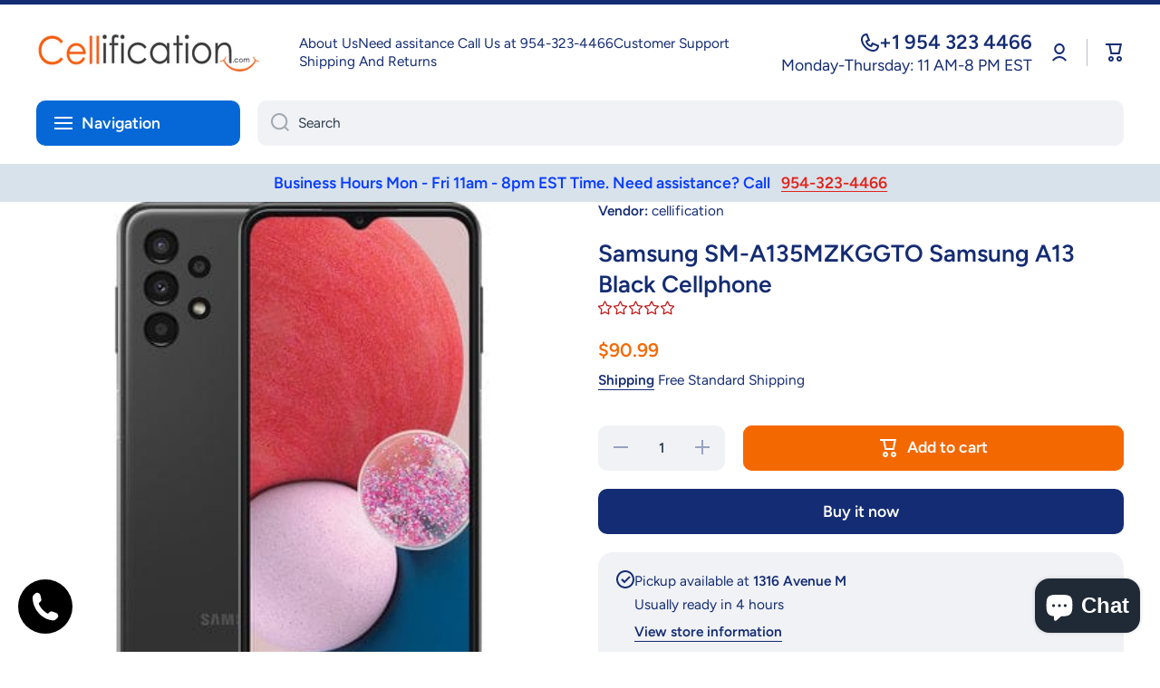

--- FILE ---
content_type: image/svg+xml
request_url: https://trust.conversionbear.com/static/badges/sslsecurecolor_color.svg
body_size: 3412
content:
<svg width="115" height="80" viewBox="0 0 115 80" fill="none" xmlns="http://www.w3.org/2000/svg">
<g clip-path="url(#clip0)">
<rect x="39.9474" y="22.2617" width="73.8421" height="27.8421" rx="2" fill="url(#paint0_linear)"/>
<path d="M25.421 45.2617H113.789V55.367C113.789 56.4715 112.894 57.367 111.789 57.367H25.421V45.2617Z" fill="#4C4C4C"/>
<rect x="4.84216" y="22.2617" width="32.6842" height="27.8421" rx="2" fill="white"/>
<g filter="url(#filter0_d)">
<path d="M36.5848 15H4.5731C2.05789 15 0.0228617 17.0799 0.0228617 19.622L0 49.5033C0 51.0979 0.800295 52.5076 2.01217 53.3396L20.5789 65.8421L39.1229 53.3396C40.3347 52.5076 41.135 51.0979 41.135 49.5033L41.1579 19.622C41.1579 17.0799 39.1 15 36.5848 15ZM16.0058 49.6651L4.5731 38.11L7.79713 34.8515H18.1579L33.3608 25.5844L36.5848 28.866L16.0058 49.6651Z" fill="url(#paint1_linear)"/>
</g>
<path d="M4.15042 23.5858V23.5854C4.15042 21.8034 5.60266 20.3438 7.39767 20.3438H33.7602C35.5584 20.3438 37.0261 21.8065 37.0263 23.585C37.0263 23.5851 37.0263 23.5852 37.0263 23.5854L37.0075 47.7746V47.775C37.0075 48.8909 36.4386 49.8796 35.5725 50.4649C35.5719 50.4653 35.5713 50.4657 35.5707 50.4661L21.4069 59.8531C20.9049 60.1858 20.2526 60.186 19.7503 59.8535L5.56836 50.4661C5.56774 50.4657 5.56713 50.4653 5.56651 50.4648C4.70056 49.8796 4.13166 48.891 4.13159 47.7752C4.13159 47.7751 4.13159 47.7751 4.13159 47.775L4.15042 23.5858ZM15.0509 46.8602C16.0259 47.8289 17.5999 47.8289 18.5749 46.8602L32.7764 32.7509C33.7101 31.8233 33.7127 30.3138 32.7824 29.3829C31.856 28.456 30.3542 28.4533 29.4245 29.377L17.8681 40.8584C17.2837 41.439 16.3404 41.4396 15.7552 40.8598L11.7245 36.8664C10.7988 35.9493 9.30677 35.9504 8.38239 36.8687C7.44853 37.7965 7.44854 39.3072 8.38239 40.235L15.0509 46.8602Z" fill="url(#paint2_linear)" stroke="white"/>
<path d="M55.2262 35.334C55.2906 36.9102 56.5972 37.9004 58.6129 37.9004C60.734 37.9004 62.0406 36.8574 62.0406 35.1523C62.0406 33.8398 61.3082 33.1074 59.609 32.75L58.5894 32.5332C57.5992 32.3223 57.1949 32.0234 57.1949 31.502C57.1949 30.8574 57.7808 30.4473 58.6656 30.4473C59.5211 30.4473 60.1422 30.8926 60.2242 31.5605H61.8883C61.8355 30.0547 60.5172 29.0117 58.6539 29.0117C56.7027 29.0117 55.4195 30.0605 55.4195 31.6543C55.4195 32.9434 56.1754 33.7461 57.7164 34.0684L58.818 34.3027C59.8551 34.5254 60.2769 34.8359 60.2769 35.375C60.2769 36.0137 59.6265 36.459 58.7066 36.459C57.7105 36.459 57.0191 36.0195 56.9371 35.334H55.2262ZM68.838 36.1719H65.0059V34.1152H68.6212V32.7148H65.0059V30.7402H68.838V29.2285H63.2364V37.6836H68.838V36.1719ZM73.813 37.9004C75.8521 37.9004 77.3404 36.6406 77.4869 34.8125H75.7642C75.5943 35.7441 74.8326 36.3418 73.8189 36.3418C72.483 36.3418 71.6568 35.2344 71.6568 33.4531C71.6568 31.6719 72.483 30.5703 73.813 30.5703C74.8208 30.5703 75.5884 31.209 75.7583 32.1816H77.481C77.3521 30.3418 75.8169 29.0117 73.813 29.0117C71.358 29.0117 69.8462 30.7051 69.8462 33.4531C69.8462 36.207 71.3638 37.9004 73.813 37.9004ZM80.3994 29.2285H78.6299V34.7656C78.6299 36.6406 80.0127 37.9004 82.1748 37.9004C84.3369 37.9004 85.7139 36.6406 85.7139 34.7656V29.2285H83.9444V34.584C83.9444 35.6504 83.3057 36.3301 82.1748 36.3301C81.044 36.3301 80.3994 35.6504 80.3994 34.584V29.2285ZM89.0542 30.6582H90.5894C91.4683 30.6582 92.019 31.1621 92.019 31.9648C92.019 32.7793 91.4976 33.2598 90.6069 33.2598H89.0542V30.6582ZM89.0542 34.6191H90.5015L92.0776 37.6836H94.0815L92.3003 34.3438C93.2729 33.957 93.8354 33.0195 93.8354 31.9414C93.8354 30.2598 92.6929 29.2285 90.8354 29.2285H87.2847V37.6836H89.0542V34.6191ZM100.738 36.1719H96.9062V34.1152H100.521V32.7148H96.9062V30.7402H100.738V29.2285H95.1367V37.6836H100.738V36.1719Z" fill="white"/>
<path d="M49.7818 51.4541C49.8141 52.2422 50.4674 52.7373 51.4752 52.7373C52.5357 52.7373 53.1891 52.2158 53.1891 51.3633C53.1891 50.707 52.8229 50.3408 51.9732 50.1621L51.4635 50.0537C50.9684 49.9482 50.7662 49.7988 50.7662 49.5381C50.7662 49.2158 51.0592 49.0107 51.5016 49.0107C51.9293 49.0107 52.2398 49.2334 52.2809 49.5674H53.1129C53.0865 48.8145 52.4273 48.293 51.4957 48.293C50.5201 48.293 49.8785 48.8174 49.8785 49.6143C49.8785 50.2588 50.2564 50.6602 51.027 50.8213L51.5777 50.9385C52.0963 51.0498 52.3072 51.2051 52.3072 51.4746C52.3072 51.7939 51.982 52.0166 51.5221 52.0166C51.024 52.0166 50.6783 51.7969 50.6373 51.4541H49.7818ZM53.5965 51.4541C53.6288 52.2422 54.2821 52.7373 55.2899 52.7373C56.3504 52.7373 57.0038 52.2158 57.0038 51.3633C57.0038 50.707 56.6375 50.3408 55.7879 50.1621L55.2782 50.0537C54.783 49.9482 54.5809 49.7988 54.5809 49.5381C54.5809 49.2158 54.8739 49.0107 55.3163 49.0107C55.744 49.0107 56.0545 49.2334 56.0955 49.5674H56.9276C56.9012 48.8145 56.242 48.293 55.3104 48.293C54.3348 48.293 53.6932 48.8174 53.6932 49.6143C53.6932 50.2588 54.0711 50.6602 54.8416 50.8213L55.3924 50.9385C55.911 51.0498 56.1219 51.2051 56.1219 51.4746C56.1219 51.7939 55.7967 52.0166 55.3368 52.0166C54.8387 52.0166 54.493 51.7969 54.452 51.4541H53.5965ZM60.3673 51.8584H58.4864V48.4014H57.6016V52.6289H60.3673V51.8584ZM64.147 52.6289V49.1572H65.4156V48.4014H61.9937V49.1572H63.2623V52.6289H64.147ZM66.8426 49.1162H67.6102C68.0496 49.1162 68.325 49.3682 68.325 49.7695C68.325 50.1768 68.0643 50.417 67.6189 50.417H66.8426V49.1162ZM66.8426 51.0967H67.5662L68.3543 52.6289H69.3563L68.4656 50.959C68.952 50.7656 69.2332 50.2969 69.2332 49.7578C69.2332 48.917 68.6619 48.4014 67.7332 48.4014H65.9578V52.6289H66.8426V51.0967ZM72.5996 52.6289H73.5577L72.0899 48.4014H71.0498L69.5821 52.6289H70.4698L70.795 51.6211H72.2803L72.5996 52.6289ZM71.5157 49.2803H71.5684L72.0928 50.9385H70.9854L71.5157 49.2803ZM74.885 52.6289V49.9834H74.9378L76.8889 52.6289H77.6214V48.4014H76.7747V51.0352H76.722L74.7766 48.4014H74.0384V52.6289H74.885ZM78.2193 51.4541C78.2515 52.2422 78.9048 52.7373 79.9126 52.7373C80.9732 52.7373 81.6265 52.2158 81.6265 51.3633C81.6265 50.707 81.2603 50.3408 80.4107 50.1621L79.9009 50.0537C79.4058 49.9482 79.2036 49.7988 79.2036 49.5381C79.2036 49.2158 79.4966 49.0107 79.939 49.0107C80.3667 49.0107 80.6773 49.2334 80.7183 49.5674H81.5503C81.5239 48.8145 80.8648 48.293 79.9331 48.293C78.9575 48.293 78.3159 48.8174 78.3159 49.6143C78.3159 50.2588 78.6939 50.6602 79.4644 50.8213L80.0152 50.9385C80.5337 51.0498 80.7447 51.2051 80.7447 51.4746C80.7447 51.7939 80.4195 52.0166 79.9595 52.0166C79.4614 52.0166 79.1157 51.7969 79.0747 51.4541H78.2193ZM84.9402 52.6289H85.8982L84.4304 48.4014H83.3904L81.9226 52.6289H82.8103L83.1355 51.6211H84.6209L84.9402 52.6289ZM83.8562 49.2803H83.9089L84.4334 50.9385H83.3259L83.8562 49.2803ZM87.9814 52.7373C89.001 52.7373 89.7451 52.1074 89.8184 51.1934H88.957C88.8721 51.6592 88.4912 51.958 87.9844 51.958C87.3164 51.958 86.9033 51.4043 86.9033 50.5137C86.9033 49.623 87.3164 49.0723 87.9814 49.0723C88.4854 49.0723 88.8691 49.3916 88.9541 49.8779H89.8154C89.751 48.958 88.9834 48.293 87.9814 48.293C86.7539 48.293 85.998 49.1396 85.998 50.5137C85.998 51.8906 86.7568 52.7373 87.9814 52.7373ZM92.2151 52.6289V49.1572H93.4836V48.4014H90.0618V49.1572H91.3303V52.6289H92.2151ZM94.9106 52.6289V48.4014H94.0259V52.6289H94.9106ZM97.5447 48.293C96.2995 48.293 95.5085 49.1426 95.5085 50.5137C95.5085 51.8848 96.2878 52.7373 97.5447 52.7373C98.7927 52.7373 99.5779 51.8848 99.5779 50.5137C99.5779 49.1455 98.7898 48.293 97.5447 48.293ZM97.5447 49.0693C98.2302 49.0693 98.6726 49.6289 98.6726 50.5137C98.6726 51.3955 98.2331 51.9609 97.5447 51.9609C96.8474 51.9609 96.4138 51.3955 96.4138 50.5137C96.4138 49.6289 96.8562 49.0693 97.5447 49.0693ZM101.025 52.6289V49.9834H101.078L103.029 52.6289H103.762V48.4014H102.915V51.0352H102.862L100.917 48.4014H100.179V52.6289H101.025Z" fill="white"/>
</g>
<defs>
<filter id="filter0_d" x="-4" y="13" width="49.1579" height="58.8421" filterUnits="userSpaceOnUse" color-interpolation-filters="sRGB">
<feFlood flood-opacity="0" result="BackgroundImageFix"/>
<feColorMatrix in="SourceAlpha" type="matrix" values="0 0 0 0 0 0 0 0 0 0 0 0 0 0 0 0 0 0 127 0"/>
<feOffset dy="2"/>
<feGaussianBlur stdDeviation="2"/>
<feColorMatrix type="matrix" values="0 0 0 0 0 0 0 0 0 0 0 0 0 0 0 0 0 0 0.25 0"/>
<feBlend mode="normal" in2="BackgroundImageFix" result="effect1_dropShadow"/>
<feBlend mode="normal" in="SourceGraphic" in2="effect1_dropShadow" result="shape"/>
</filter>
<linearGradient id="paint0_linear" x1="76.8684" y1="22.2617" x2="76.8684" y2="50.1038" gradientUnits="userSpaceOnUse">
<stop stop-color="#99D54C"/>
<stop offset="1" stop-color="#30B018"/>
</linearGradient>
<linearGradient id="paint1_linear" x1="20.5789" y1="15" x2="20.5789" y2="65.8421" gradientUnits="userSpaceOnUse">
<stop stop-color="#A1D850"/>
<stop offset="1" stop-color="#0FA407"/>
</linearGradient>
<linearGradient id="paint2_linear" x1="20.579" y1="19.8437" x2="20.579" y2="61.0016" gradientUnits="userSpaceOnUse">
<stop stop-color="#9DD74E"/>
<stop offset="1" stop-color="#20AA10"/>
</linearGradient>
<clipPath id="clip0">
<rect width="115" height="80" fill="white"/>
</clipPath>
</defs>
</svg>


--- FILE ---
content_type: image/svg+xml
request_url: https://trust.conversionbear.com/static/badges/superiorquality_color.svg
body_size: 2638
content:
<svg width="115" height="80" viewBox="0 0 115 80" fill="none" xmlns="http://www.w3.org/2000/svg">
<g clip-path="url(#clip0)">
<circle cx="56.5" cy="39.5" r="35.5" fill="url(#paint0_linear)" stroke="#40413E" stroke-width="2"/>
<circle cx="56.5" cy="39.5" r="33" fill="url(#paint1_linear)" stroke="url(#paint2_linear)" stroke-width="3"/>
<g filter="url(#filter0_d)">
<path d="M2 60H31V71H2L7.5 65.5L2 60Z" fill="url(#paint3_radial)"/>
</g>
<g filter="url(#filter1_d)">
<path d="M113 60H84V71H113L107.5 65.5L113 60Z" fill="url(#paint4_radial)"/>
</g>
<g filter="url(#filter2_d)">
<path d="M11 53H104V66H11V53Z" fill="url(#paint5_radial)"/>
</g>
<path d="M20.4586 60.4688C20.5094 61.4922 21.3648 62.1406 22.6578 62.1406C24.025 62.1406 24.8727 61.457 24.8727 60.3594C24.8727 59.5 24.3922 59.0234 23.2477 58.7656L22.5992 58.6172C21.9 58.457 21.6148 58.2344 21.6148 57.8555C21.6148 57.375 22.0445 57.0625 22.693 57.0625C23.3102 57.0625 23.7477 57.375 23.818 57.8711H24.7828C24.7359 56.9023 23.8805 56.2227 22.6969 56.2227C21.4352 56.2227 20.5992 56.9023 20.5992 57.9258C20.5992 58.7656 21.0797 59.2734 22.1031 59.5039L22.8336 59.6719C23.5563 59.8398 23.8648 60.0781 23.8648 60.4844C23.8648 60.957 23.3844 61.2969 22.7203 61.2969C22.0055 61.2969 21.5055 60.9727 21.443 60.4688H20.4586ZM26.6894 56.3633H25.6816V60.0586C25.6816 61.2891 26.5722 62.1406 27.998 62.1406C29.4238 62.1406 30.3144 61.2891 30.3144 60.0586V56.3633H29.3066V59.9648C29.3066 60.7266 28.8339 61.2383 27.998 61.2383C27.162 61.2383 26.6894 60.7266 26.6894 59.9648V56.3633ZM31.3811 56.3633V62H32.3889V60.1523H33.6116C34.7522 60.1523 35.5491 59.3867 35.5491 58.2695C35.5491 57.1328 34.7795 56.3633 33.6545 56.3633H31.3811ZM32.3889 57.207H33.3889C34.1155 57.207 34.5256 57.5781 34.5256 58.2695C34.5256 58.9414 34.1038 59.3164 33.385 59.3164H32.3889V57.207ZM39.9908 61.1289H37.3502V59.5508H39.8463V58.7305H37.3502V57.2344H39.9908V56.3633H36.3423V62H39.9908V61.1289ZM41.9286 57.1992H43.0692C43.7098 57.1992 44.1005 57.5586 44.1005 58.1445C44.1005 58.7422 43.7333 59.0859 43.0927 59.0859H41.9286V57.1992ZM41.9286 59.8867H43.0458L44.1513 62H45.3036L44.0731 59.7305C44.745 59.4883 45.1356 58.8672 45.1356 58.125C45.1356 57.043 44.3934 56.3633 43.2098 56.3633H40.9208V62H41.9286V59.8867ZM47.0461 62V56.3633H46.0383V62H47.0461ZM50.5464 56.2227C48.9097 56.2227 47.8784 57.3594 47.8784 59.1797C47.8784 61 48.8941 62.1406 50.5464 62.1406C52.1909 62.1406 53.2105 60.9961 53.2105 59.1797C53.2105 57.3594 52.187 56.2227 50.5464 56.2227ZM50.5464 57.1172C51.5464 57.1172 52.1831 57.918 52.1831 59.1797C52.1831 60.4375 51.5503 61.2461 50.5464 61.2461C49.5308 61.2461 48.9097 60.4375 48.9097 59.1797C48.9097 57.918 49.5464 57.1172 50.5464 57.1172ZM55.0545 57.1992H56.1952C56.8358 57.1992 57.2264 57.5586 57.2264 58.1445C57.2264 58.7422 56.8592 59.0859 56.2186 59.0859H55.0545V57.1992ZM55.0545 59.8867H56.1717L57.2772 62H58.4295L57.1991 59.7305C57.8709 59.4883 58.2616 58.8672 58.2616 58.125C58.2616 57.043 57.5194 56.3633 56.3358 56.3633H54.0467V62H55.0545V59.8867ZM63.4106 62.1406C63.77 62.1406 64.1059 62.0859 64.4067 61.9805L64.8598 62.582H65.8442L65.1059 61.582C65.7231 61.1016 66.0708 60.2578 66.0708 59.1836C66.0708 57.3594 65.0395 56.2227 63.4106 56.2227C61.7739 56.2227 60.7388 57.3555 60.7388 59.1836C60.7388 61.0156 61.7622 62.1406 63.4106 62.1406ZM63.4106 61.2734C62.395 61.2734 61.7505 60.4727 61.7505 59.1836C61.7505 57.8984 62.3989 57.0898 63.4106 57.0898C64.4145 57.0898 65.0591 57.8984 65.0591 59.1836C65.0591 59.8828 64.8638 60.4453 64.52 60.7695L64.0942 60.2188H63.1059L63.852 61.2188C63.7114 61.2578 63.563 61.2734 63.4106 61.2734ZM67.9109 56.3633H66.9031V60.0586C66.9031 61.2891 67.7937 62.1406 69.2195 62.1406C70.6453 62.1406 71.5359 61.2891 71.5359 60.0586V56.3633H70.5281V59.9648C70.5281 60.7266 70.0555 61.2383 69.2195 61.2383C68.3836 61.2383 67.9109 60.7266 67.9109 59.9648V56.3633ZM76.1066 62H77.1886L75.1847 56.3633H74.0519L72.0519 62H73.0714L73.5558 60.5586H75.63L76.1066 62ZM74.5636 57.4375H74.63L75.3956 59.7617H73.7902L74.5636 57.4375ZM81.4311 61.1172H78.8452V56.3633H77.8373V62H81.4311V61.1172ZM83.2048 62V56.3633H82.197V62H83.2048ZM86.6856 62V57.2344H88.4239V56.3633H83.9434V57.2344H85.6778V62H86.6856ZM91.725 62V59.7969L93.7016 56.3633H92.5961L91.2562 58.7734H91.1898L89.8461 56.3633H88.7406L90.7172 59.7969V62H91.725Z" fill="#323330"/>
<path d="M73.5 40.8405L77.517 43L76.451 38.93L80 36.1916L75.3265 35.8384L73.5 32L71.6735 35.8384L67 36.1916L70.549 38.93L69.483 43L73.5 40.8405Z" fill="url(#paint6_linear)"/>
<path d="M57 40.5032L66.888 46L64.264 35.64L73 28.6695L61.496 27.7705L57 18L52.504 27.7705L41 28.6695L49.736 35.64L47.112 46L57 40.5032Z" fill="url(#paint7_linear)"/>
<path d="M83.5833 43.0398L85.7978 44.2708L85.2102 41.9506L87.1667 40.3895L84.5903 40.1882L83.5833 38L82.5764 40.1882L80 40.3895L81.9565 41.9506L81.3688 44.2708L83.5833 43.0398Z" fill="url(#paint8_linear)"/>
<path d="M40.5 40.8405L44.517 43L43.451 38.93L47 36.1916L42.3265 35.8384L40.5 32L38.6735 35.8384L34 36.1916L37.549 38.93L36.483 43L40.5 40.8405Z" fill="url(#paint9_linear)"/>
<path d="M30.5833 43.0398L32.7978 44.2708L32.2102 41.9506L34.1667 40.3895L31.5903 40.1882L30.5833 38L29.5764 40.1882L27 40.3895L28.9565 41.9506L28.3688 44.2708L30.5833 43.0398Z" fill="url(#paint10_linear)"/>
</g>
<defs>
<filter id="filter0_d" x="-2" y="60" width="37" height="19" filterUnits="userSpaceOnUse" color-interpolation-filters="sRGB">
<feFlood flood-opacity="0" result="BackgroundImageFix"/>
<feColorMatrix in="SourceAlpha" type="matrix" values="0 0 0 0 0 0 0 0 0 0 0 0 0 0 0 0 0 0 127 0"/>
<feOffset dy="4"/>
<feGaussianBlur stdDeviation="2"/>
<feColorMatrix type="matrix" values="0 0 0 0 0 0 0 0 0 0 0 0 0 0 0 0 0 0 0.25 0"/>
<feBlend mode="normal" in2="BackgroundImageFix" result="effect1_dropShadow"/>
<feBlend mode="normal" in="SourceGraphic" in2="effect1_dropShadow" result="shape"/>
</filter>
<filter id="filter1_d" x="80" y="60" width="37" height="19" filterUnits="userSpaceOnUse" color-interpolation-filters="sRGB">
<feFlood flood-opacity="0" result="BackgroundImageFix"/>
<feColorMatrix in="SourceAlpha" type="matrix" values="0 0 0 0 0 0 0 0 0 0 0 0 0 0 0 0 0 0 127 0"/>
<feOffset dy="4"/>
<feGaussianBlur stdDeviation="2"/>
<feColorMatrix type="matrix" values="0 0 0 0 0 0 0 0 0 0 0 0 0 0 0 0 0 0 0.25 0"/>
<feBlend mode="normal" in2="BackgroundImageFix" result="effect1_dropShadow"/>
<feBlend mode="normal" in="SourceGraphic" in2="effect1_dropShadow" result="shape"/>
</filter>
<filter id="filter2_d" x="7" y="53" width="101" height="21" filterUnits="userSpaceOnUse" color-interpolation-filters="sRGB">
<feFlood flood-opacity="0" result="BackgroundImageFix"/>
<feColorMatrix in="SourceAlpha" type="matrix" values="0 0 0 0 0 0 0 0 0 0 0 0 0 0 0 0 0 0 127 0"/>
<feOffset dy="4"/>
<feGaussianBlur stdDeviation="2"/>
<feColorMatrix type="matrix" values="0 0 0 0 0 0 0 0 0 0 0 0 0 0 0 0 0 0 0.25 0"/>
<feBlend mode="normal" in2="BackgroundImageFix" result="effect1_dropShadow"/>
<feBlend mode="normal" in="SourceGraphic" in2="effect1_dropShadow" result="shape"/>
</filter>
<linearGradient id="paint0_linear" x1="56.5" y1="3" x2="56.5" y2="76" gradientUnits="userSpaceOnUse">
<stop stop-color="#4A4C48"/>
<stop offset="1" stop-color="#1F1F1E"/>
</linearGradient>
<linearGradient id="paint1_linear" x1="56.5" y1="5" x2="56.5" y2="74" gradientUnits="userSpaceOnUse">
<stop stop-color="#4A4C48"/>
<stop offset="1" stop-color="#1F1F1E"/>
</linearGradient>
<linearGradient id="paint2_linear" x1="37.9231" y1="5" x2="80.3846" y2="74" gradientUnits="userSpaceOnUse">
<stop stop-color="#997534"/>
<stop offset="1" stop-color="#A3813E"/>
</linearGradient>
<radialGradient id="paint3_radial" cx="0" cy="0" r="1" gradientUnits="userSpaceOnUse" gradientTransform="translate(16.8085 65.5) rotate(90.622) scale(18.6165 78.6983)">
<stop stop-color="#E7C97B"/>
<stop offset="1" stop-color="#C0953D"/>
</radialGradient>
<radialGradient id="paint4_radial" cx="0" cy="0" r="1" gradientUnits="userSpaceOnUse" gradientTransform="translate(98.1915 65.5) rotate(89.378) scale(18.6165 78.6983)">
<stop stop-color="#E7C97B"/>
<stop offset="1" stop-color="#C0953D"/>
</radialGradient>
<radialGradient id="paint5_radial" cx="0" cy="0" r="1" gradientUnits="userSpaceOnUse" gradientTransform="translate(58.4894 59.5) rotate(91.6874) scale(22.0095 252.283)">
<stop stop-color="#E7C97B"/>
<stop offset="1" stop-color="#C0953D"/>
</radialGradient>
<linearGradient id="paint6_linear" x1="73.5" y1="32" x2="73.5" y2="43" gradientUnits="userSpaceOnUse">
<stop offset="0.296875" stop-color="#DDCB7A"/>
<stop offset="0.541667" stop-color="#C0902F"/>
<stop offset="0.8125" stop-color="#F7E99F"/>
</linearGradient>
<linearGradient id="paint7_linear" x1="57" y1="18" x2="57" y2="46" gradientUnits="userSpaceOnUse">
<stop offset="0.296875" stop-color="#DDCB7A"/>
<stop offset="0.541667" stop-color="#C0902F"/>
<stop offset="0.8125" stop-color="#F7E99F"/>
</linearGradient>
<linearGradient id="paint8_linear" x1="83.5833" y1="38" x2="83.5833" y2="44.2708" gradientUnits="userSpaceOnUse">
<stop offset="0.296875" stop-color="#DDCB7A"/>
<stop offset="0.541667" stop-color="#C0902F"/>
<stop offset="0.8125" stop-color="#F7E99F"/>
</linearGradient>
<linearGradient id="paint9_linear" x1="40.5" y1="32" x2="40.5" y2="43" gradientUnits="userSpaceOnUse">
<stop offset="0.296875" stop-color="#DDCB7A"/>
<stop offset="0.541667" stop-color="#C0902F"/>
<stop offset="0.8125" stop-color="#F7E99F"/>
</linearGradient>
<linearGradient id="paint10_linear" x1="30.5833" y1="38" x2="30.5833" y2="44.2708" gradientUnits="userSpaceOnUse">
<stop offset="0.296875" stop-color="#DDCB7A"/>
<stop offset="0.541667" stop-color="#C0902F"/>
<stop offset="0.8125" stop-color="#F7E99F"/>
</linearGradient>
<clipPath id="clip0">
<rect width="115" height="80" fill="white"/>
</clipPath>
</defs>
</svg>


--- FILE ---
content_type: image/svg+xml
request_url: https://trust.conversionbear.com/static/badges/zelle_color.svg
body_size: 1852
content:
<svg width="115" height="80" viewBox="0 0 115 80" fill="none" xmlns="http://www.w3.org/2000/svg">
<path d="M11.1965 21.8775L0.683547 21.7807L0.683536 28.7553H18.1063L0 51.964V57.8662H11.1965V64.6641H17.9143V57.8662H29.3348C29.4307 57.5943 29.4644 56.861 28.8566 56.1892C27.8489 55.0696 27.0475 53.8994 26.3117 52.4279C25.9758 51.7721 25.7207 50.9866 25.6248 50.9226C23.3758 50.8196 10.4377 50.8463 10.4447 50.7644L28.567 27.4134V21.8775H17.9143V14.9996H11.1965V21.8775Z" fill="#5E1BC7"/>
<path d="M59.7093 18.6306C59.5494 18.6946 59.5014 22.2295 59.5014 35.6173C59.5014 53.7076 59.4854 53.4037 60.2851 54.9552C61.0049 56.3468 62.7643 57.5944 64.7317 58.1062C65.8194 58.3941 69.0184 58.4261 70.25 58.1702C71.8335 57.8343 72.1374 57.3545 71.5136 56.1229C71.1137 55.3551 70.5859 53.6756 70.4579 52.7479C70.282 51.6443 70.0581 51.4683 68.7145 51.5003C68.0747 51.5163 67.4669 51.4683 67.3549 51.4043C66.6991 50.9885 66.6991 50.8765 66.6991 34.6736C66.6991 24.2609 66.6511 19.0305 66.5392 18.8226C66.3792 18.5346 66.1713 18.5187 63.1322 18.5346C61.3568 18.5346 59.8053 18.5826 59.7093 18.6306Z" fill="#5E1BC7"/>
<path d="M74.3766 18.6802C74.1687 18.8082 74.1367 20.8555 74.1367 35.5069C74.1367 51.294 74.1527 52.2537 74.4406 53.3573C74.9845 55.5327 76.2161 56.8602 78.5513 57.8359C79.4471 58.2038 79.8469 58.2678 81.6544 58.3158C84.0696 58.3798 85.3012 58.2038 86.5328 57.58C87.7485 56.9882 87.7804 56.5723 86.7408 55.0528C86.3249 54.445 85.6851 53.4053 85.3332 52.7495L84.6934 51.5499L83.5258 51.5339C82.0702 51.5019 81.9263 51.4379 81.6544 50.7502C81.4464 50.2863 81.4144 47.903 81.4144 34.6752C81.4144 24.2625 81.3665 19.0321 81.2545 18.8242C81.0945 18.5363 80.8866 18.5203 77.8476 18.5203C76.0721 18.5203 74.5046 18.6002 74.3766 18.6802Z" fill="#5E1BC7"/>
<path d="M39.5875 28.6788C39.5075 28.7108 38.8837 28.8548 38.2279 28.9987C34.1172 29.9424 30.4864 33.0934 28.9509 37.0922C28.1031 39.2995 27.7992 41.0109 27.7832 43.5541C27.7672 47.121 28.487 49.7442 30.1345 52.2394C31.9899 55.0385 34.709 56.9419 38.2279 57.9016C39.4276 58.2215 39.9554 58.2695 42.7065 58.2695C45.4257 58.2695 45.9855 58.2215 47.1212 57.9176C49.9363 57.1339 52.3355 55.8383 54.2709 53.9989C55.5025 52.8472 55.4865 52.5273 54.2389 51.5676C53.7271 51.1678 52.7994 50.304 52.1916 49.6322C51.4238 48.8165 50.96 48.4326 50.72 48.4326C50.4961 48.4326 49.9843 48.7525 49.4884 49.2324C47.7769 50.7839 45.6176 51.5196 42.7865 51.5037C40.1953 51.4877 38.3079 50.8159 37.1083 49.4403C36.5005 48.7525 35.7327 47.185 35.5728 46.3053L35.4768 45.7135H45.4417C50.928 45.7135 55.5185 45.6495 55.6305 45.5695C56.1583 45.2336 56.2863 42.9143 55.9024 40.3871C54.9907 34.341 51.3758 30.2783 45.6976 28.9187C44.6899 28.6788 43.8582 28.5988 42.0667 28.6148C40.7871 28.6148 39.6835 28.6468 39.5875 28.6788ZM43.8582 34.8529C45.0258 35.0928 46.4654 35.8925 47.1371 36.6603C47.761 37.3641 48.4008 38.6277 48.5607 39.4434L48.6727 39.9553H42.1467H35.6368L35.7487 39.4434C36.2286 37.2841 38.084 35.4767 40.3873 34.9009C41.4109 34.6449 42.7865 34.6289 43.8582 34.8529Z" fill="#5E1BC7"/>
<path d="M97.7295 28.8181C92.0512 30.0817 88.2124 34.0804 87.0128 39.9826C86.293 43.4695 86.6929 47.5322 88.0525 50.4433C89.9079 54.474 93.2829 57.0812 97.8894 58.0249C99.3449 58.3288 99.9208 58.3608 102.208 58.2968C104.143 58.2329 105.183 58.1209 106.079 57.881C108.814 57.1612 111.213 55.8496 113.053 54.0902C114.46 52.7306 114.46 52.6666 112.941 51.403C112.237 50.8272 111.293 49.9155 110.845 49.3876C109.806 48.188 109.534 48.172 108.366 49.2277C106.623 50.8112 104.543 51.515 101.648 51.499C97.5855 51.483 95.2182 49.7395 94.4505 46.2206L94.3385 45.8056H114.604C115.292 45.3097 115.036 40.0626 114.204 37.6313C114.044 37.1515 113.612 36.1918 113.261 35.52C111.389 31.9371 108.398 29.7138 104.239 28.8341C102.912 28.5462 98.9931 28.5462 97.7295 28.8181ZM102.72 34.8482C103.808 35.0881 104.927 35.6479 105.727 36.3677C106.399 36.9915 107.486 38.9589 107.486 39.5667V39.9506H94.4985L94.6104 39.5027C95.4422 36.0798 98.9611 34.0484 102.72 34.8482Z" fill="#5E1BC7"/>
</svg>


--- FILE ---
content_type: text/javascript; charset=utf-8
request_url: https://cellification.com/products/samsung-sm-a135mzkggto-samsung-a13-black-cellphone-1.js
body_size: 562
content:
{"id":8201657221428,"title":"Samsung SM-A135MZKGGTO Samsung A13 Black Cellphone","handle":"samsung-sm-a135mzkggto-samsung-a13-black-cellphone-1","description":"ody: 165.1x76.4x8.8mm, 195g; Glass front (Gorilla Glass 5), plastic frame, plastic back. Display: 6.60\" PLS LCD, 1080x2408px resolution, 20.07:9 aspect ratio, 400ppi. Chipset: Exynos 850 (8nm): Octa-core (4x2.0 GHz Cortex-A55 \u0026amp; 4x2.0 GHz Cortex-A55); Mali-G52. Memory: 32GB 3GB RAM, 64GB 4GB RAM, 128GB 4GB RAM, 128GB 6GB RAM; eMMC 5.1; microSDXC (dedicated slot). OS\/Software: Android 12, One UI 4.1. Rear camera: Wide (main): 50 MP, f\/1.8, PDAF; Ultra wide angle: 5 MP, f\/2.2, 123-degree, 1\/5\", 1.12µm; Macro: 2 MP, f\/2.4; Depth: 2 MP, f\/2.4. Front camera: 8 MP, f\/2.2, (wide). Video capture: Rear camera: 1080p@30fps; Front camera: 1080p@30fps. Battery: 5000mAh; Fast charging 15W. Misc: Fingerprint reader (side-mounted); 3.5mm jack; Virtual proximity sensing.\n\n    Display: 6.6 inches, PLS LCD w\/ Corning Gorilla Glass 5, Resolution 1080 x 2408 pixels\n    Memory: 64GB 4GB RAM, MicroSD up to 1TB\n    Camera: Main - Quad: 50 MP + 5 MP + 2 MP + 2 MP -- Selfie 8 MP\n    Platform: Android -- Exynos 850 -- 4x2.0 GHz Cortex-A55 \u0026amp; 4x2.0 GHz Cortex-A55 -- Mali-G52\n    Battery: Li-Po 5000 mAh, non-removable - Fast charging 15W\n    Dimensions: 6.5 x 3.01 x 0.35 in, Weight 6.88 oz\n\n\nBrand\nSAMSUNG\nCell Phone Type\nUnlocked Cell Phones, Smart Phones\nCell Phone Service Provider\nAT\u0026amp;T, T-Mobile, Unlocked, TracFone, Simple Mobile, Cricket Wireless, H20 Wireless, MetroPCS\nModel Name\nGalaxy A13\nManufacturer\nSamsung\nCellular Network Technology\n4G Network: LTE B1, B2, B3, B4,B5, B7, B8, B12, B17, B26, B28, B66\nFront-Facing Camera Megapixels\n8 MP\nRear-Facing Camera Megapixels\n50 MP\nRAM Memory\n4 GB\nScreen Size\n6.6 in\nManufacturer Part Number\nSM-A135MZKG\nColor\nBlack","published_at":"2023-07-06T17:20:43-04:00","created_at":"2023-03-28T17:48:23-04:00","vendor":"cellification","type":"","tags":[],"price":9099,"price_min":9099,"price_max":9099,"available":true,"price_varies":false,"compare_at_price":null,"compare_at_price_min":0,"compare_at_price_max":0,"compare_at_price_varies":false,"variants":[{"id":44773446680884,"title":"Default Title","option1":"Default Title","option2":null,"option3":null,"sku":"","requires_shipping":true,"taxable":true,"featured_image":null,"available":true,"name":"Samsung SM-A135MZKGGTO Samsung A13 Black Cellphone","public_title":null,"options":["Default Title"],"price":9099,"weight":0,"compare_at_price":null,"inventory_management":null,"barcode":"08806094132946","requires_selling_plan":false,"selling_plan_allocations":[]}],"images":["\/\/cdn.shopify.com\/s\/files\/1\/0735\/0812\/7028\/products\/085e5356-4a4a-4502-a80a-b92cc7363c64_420d9ea3-a3cf-476d-93d6-a10bb47c0585.jpg?v=1683159954"],"featured_image":"\/\/cdn.shopify.com\/s\/files\/1\/0735\/0812\/7028\/products\/085e5356-4a4a-4502-a80a-b92cc7363c64_420d9ea3-a3cf-476d-93d6-a10bb47c0585.jpg?v=1683159954","options":[{"name":"Title","position":1,"values":["Default Title"]}],"url":"\/products\/samsung-sm-a135mzkggto-samsung-a13-black-cellphone-1","media":[{"alt":"Samsung SM-A135MZKGGTO Samsung A13 Black Cellphone","id":33258171334964,"position":1,"preview_image":{"aspect_ratio":1.0,"height":380,"width":380,"src":"https:\/\/cdn.shopify.com\/s\/files\/1\/0735\/0812\/7028\/products\/085e5356-4a4a-4502-a80a-b92cc7363c64_420d9ea3-a3cf-476d-93d6-a10bb47c0585.jpg?v=1683159954"},"aspect_ratio":1.0,"height":380,"media_type":"image","src":"https:\/\/cdn.shopify.com\/s\/files\/1\/0735\/0812\/7028\/products\/085e5356-4a4a-4502-a80a-b92cc7363c64_420d9ea3-a3cf-476d-93d6-a10bb47c0585.jpg?v=1683159954","width":380}],"requires_selling_plan":false,"selling_plan_groups":[]}